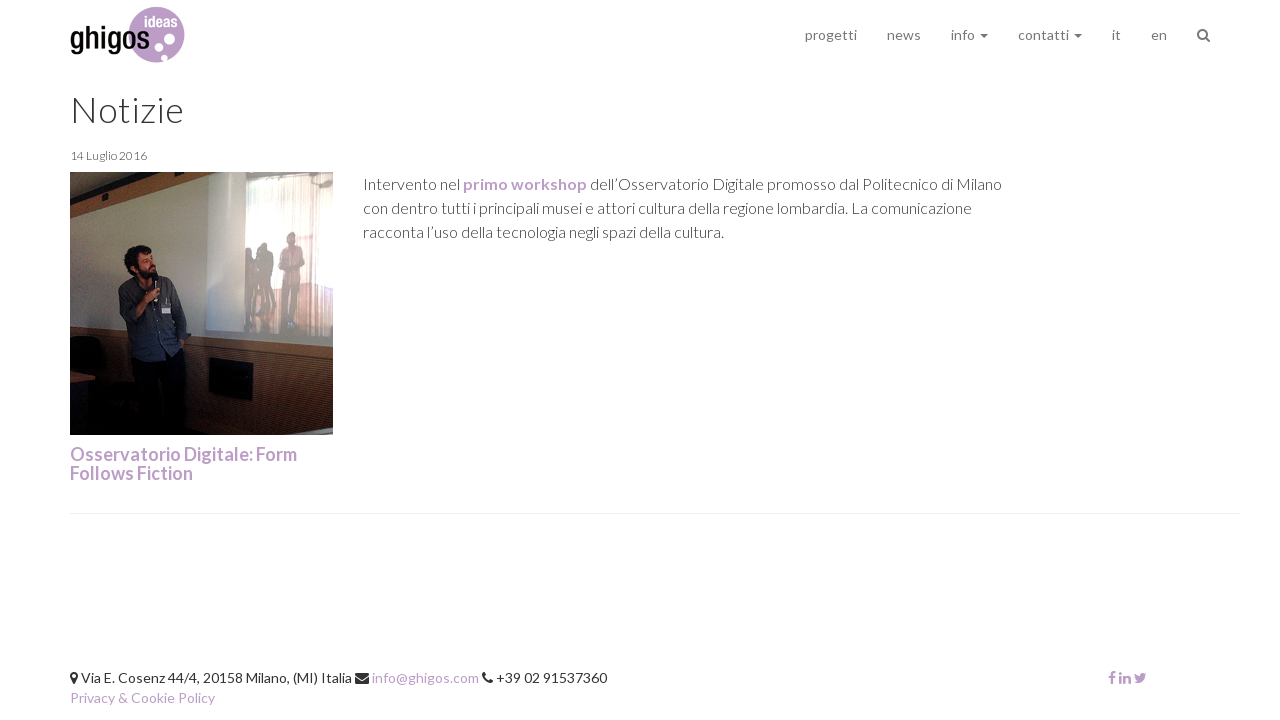

--- FILE ---
content_type: text/html; charset=UTF-8
request_url: https://ghigos.com/tag/interaction-design/
body_size: 7231
content:
<!DOCTYPE html>
<!--[if lt IE 7 ]>	<html lang="en" class="no-js ie6" prefix="og: http://ogp.me/ns#"> <![endif]-->
<!--[if IE 7 ]>	 <html lang="en" class="no-js ie7" prefix="og: http://ogp.me/ns#"> <![endif]-->
<!--[if IE 8 ]>	 <html lang="en" class="no-js ie8" prefix="og: http://ogp.me/ns#"> <![endif]-->
<!--[if IE 9 ]>	 <html lang="en" class="no-js ie9" prefix="og: http://ogp.me/ns#"> <![endif]-->
<!--[if (gt IE 9)|!(IE)]><!-->
<html lang="it-IT" class="no-js" prefix="og: http://ogp.me/ns#">
<!--<![endif]-->
<head>
<meta charset="UTF-8" />
<meta http-equiv="X-UA-Compatible" content="IE=edge">
<meta name="apple-mobile-web-app-capable" content="yes" />
<meta name="viewport" content="width=device-width, initial-scale=1.0, maximum-scale=1.0, user-scalable=no" />
<meta name="apple-mobile-web-app-status-bar-style" content="black" />
<meta name="google-site-verification" content="32GMdiuUF_O6HDPCeUO8P15PRC-ZadDhfwARbtnBgfM" />
<title>interaction design Archivi - ghigos</title>
<link rel="profile" href="http://gmpg.org/xfn/11" />
<link rel="SHORTCUT ICON" href="#">
<link rel="pingback" href="https://ghigos.com/xmlrpc.php" />
<script src="https://ghigos.com/wp-content/themes/ghigos5/script/js/modernizr.custom.js"></script>

<meta name='robots' content='index, follow, max-image-preview:large, max-snippet:-1, max-video-preview:-1' />
<link rel="alternate" hreflang="it-it" href="https://ghigos.com/tag/interaction-design/" />
<link rel="alternate" hreflang="en-us" href="https://ghigos.com/en/tag/interaction-design-en-2/" />

	<!-- This site is optimized with the Yoast SEO plugin v26.7 - https://yoast.com/wordpress/plugins/seo/ -->
	<link rel="canonical" href="https://ghigos.com/tag/interaction-design/" />
	<meta property="og:locale" content="it_IT" />
	<meta property="og:type" content="article" />
	<meta property="og:title" content="interaction design Archivi - ghigos" />
	<meta property="og:url" content="https://ghigos.com/tag/interaction-design/" />
	<meta property="og:site_name" content="ghigos" />
	<script type="application/ld+json" class="yoast-schema-graph">{"@context":"https://schema.org","@graph":[{"@type":"CollectionPage","@id":"https://ghigos.com/tag/interaction-design/","url":"https://ghigos.com/tag/interaction-design/","name":"interaction design Archivi - ghigos","isPartOf":{"@id":"https://ghigos.com/#website"},"primaryImageOfPage":{"@id":"https://ghigos.com/tag/interaction-design/#primaryimage"},"image":{"@id":"https://ghigos.com/tag/interaction-design/#primaryimage"},"thumbnailUrl":"https://ghigos.com/wp-content/uploads/2016/07/400_2.jpg","breadcrumb":{"@id":"https://ghigos.com/tag/interaction-design/#breadcrumb"},"inLanguage":"it-IT"},{"@type":"ImageObject","inLanguage":"it-IT","@id":"https://ghigos.com/tag/interaction-design/#primaryimage","url":"https://ghigos.com/wp-content/uploads/2016/07/400_2.jpg","contentUrl":"https://ghigos.com/wp-content/uploads/2016/07/400_2.jpg","width":400,"height":400},{"@type":"BreadcrumbList","@id":"https://ghigos.com/tag/interaction-design/#breadcrumb","itemListElement":[{"@type":"ListItem","position":1,"name":"Home","item":"https://ghigos.com/"},{"@type":"ListItem","position":2,"name":"interaction design"}]},{"@type":"WebSite","@id":"https://ghigos.com/#website","url":"https://ghigos.com/","name":"ghigos","description":"progettazione interdisciplinare","potentialAction":[{"@type":"SearchAction","target":{"@type":"EntryPoint","urlTemplate":"https://ghigos.com/?s={search_term_string}"},"query-input":{"@type":"PropertyValueSpecification","valueRequired":true,"valueName":"search_term_string"}}],"inLanguage":"it-IT"}]}</script>
	<!-- / Yoast SEO plugin. -->


<link rel='dns-prefetch' href='//ajax.googleapis.com' />
<link rel='dns-prefetch' href='//maps.googleapis.com' />
<link rel='dns-prefetch' href='//netdna.bootstrapcdn.com' />
<link rel='dns-prefetch' href='//cdn-images.mailchimp.com' />
<style id='wp-img-auto-sizes-contain-inline-css' type='text/css'>
img:is([sizes=auto i],[sizes^="auto," i]){contain-intrinsic-size:3000px 1500px}
/*# sourceURL=wp-img-auto-sizes-contain-inline-css */
</style>
<style id='wp-emoji-styles-inline-css' type='text/css'>

	img.wp-smiley, img.emoji {
		display: inline !important;
		border: none !important;
		box-shadow: none !important;
		height: 1em !important;
		width: 1em !important;
		margin: 0 0.07em !important;
		vertical-align: -0.1em !important;
		background: none !important;
		padding: 0 !important;
	}
/*# sourceURL=wp-emoji-styles-inline-css */
</style>
<link rel='stylesheet' id='wp-block-library-css' href='https://ghigos.com/wp-includes/css/dist/block-library/style.min.css?ver=6.9' type='text/css' media='all' />
<style id='global-styles-inline-css' type='text/css'>
:root{--wp--preset--aspect-ratio--square: 1;--wp--preset--aspect-ratio--4-3: 4/3;--wp--preset--aspect-ratio--3-4: 3/4;--wp--preset--aspect-ratio--3-2: 3/2;--wp--preset--aspect-ratio--2-3: 2/3;--wp--preset--aspect-ratio--16-9: 16/9;--wp--preset--aspect-ratio--9-16: 9/16;--wp--preset--color--black: #000000;--wp--preset--color--cyan-bluish-gray: #abb8c3;--wp--preset--color--white: #ffffff;--wp--preset--color--pale-pink: #f78da7;--wp--preset--color--vivid-red: #cf2e2e;--wp--preset--color--luminous-vivid-orange: #ff6900;--wp--preset--color--luminous-vivid-amber: #fcb900;--wp--preset--color--light-green-cyan: #7bdcb5;--wp--preset--color--vivid-green-cyan: #00d084;--wp--preset--color--pale-cyan-blue: #8ed1fc;--wp--preset--color--vivid-cyan-blue: #0693e3;--wp--preset--color--vivid-purple: #9b51e0;--wp--preset--gradient--vivid-cyan-blue-to-vivid-purple: linear-gradient(135deg,rgb(6,147,227) 0%,rgb(155,81,224) 100%);--wp--preset--gradient--light-green-cyan-to-vivid-green-cyan: linear-gradient(135deg,rgb(122,220,180) 0%,rgb(0,208,130) 100%);--wp--preset--gradient--luminous-vivid-amber-to-luminous-vivid-orange: linear-gradient(135deg,rgb(252,185,0) 0%,rgb(255,105,0) 100%);--wp--preset--gradient--luminous-vivid-orange-to-vivid-red: linear-gradient(135deg,rgb(255,105,0) 0%,rgb(207,46,46) 100%);--wp--preset--gradient--very-light-gray-to-cyan-bluish-gray: linear-gradient(135deg,rgb(238,238,238) 0%,rgb(169,184,195) 100%);--wp--preset--gradient--cool-to-warm-spectrum: linear-gradient(135deg,rgb(74,234,220) 0%,rgb(151,120,209) 20%,rgb(207,42,186) 40%,rgb(238,44,130) 60%,rgb(251,105,98) 80%,rgb(254,248,76) 100%);--wp--preset--gradient--blush-light-purple: linear-gradient(135deg,rgb(255,206,236) 0%,rgb(152,150,240) 100%);--wp--preset--gradient--blush-bordeaux: linear-gradient(135deg,rgb(254,205,165) 0%,rgb(254,45,45) 50%,rgb(107,0,62) 100%);--wp--preset--gradient--luminous-dusk: linear-gradient(135deg,rgb(255,203,112) 0%,rgb(199,81,192) 50%,rgb(65,88,208) 100%);--wp--preset--gradient--pale-ocean: linear-gradient(135deg,rgb(255,245,203) 0%,rgb(182,227,212) 50%,rgb(51,167,181) 100%);--wp--preset--gradient--electric-grass: linear-gradient(135deg,rgb(202,248,128) 0%,rgb(113,206,126) 100%);--wp--preset--gradient--midnight: linear-gradient(135deg,rgb(2,3,129) 0%,rgb(40,116,252) 100%);--wp--preset--font-size--small: 13px;--wp--preset--font-size--medium: 20px;--wp--preset--font-size--large: 36px;--wp--preset--font-size--x-large: 42px;--wp--preset--spacing--20: 0.44rem;--wp--preset--spacing--30: 0.67rem;--wp--preset--spacing--40: 1rem;--wp--preset--spacing--50: 1.5rem;--wp--preset--spacing--60: 2.25rem;--wp--preset--spacing--70: 3.38rem;--wp--preset--spacing--80: 5.06rem;--wp--preset--shadow--natural: 6px 6px 9px rgba(0, 0, 0, 0.2);--wp--preset--shadow--deep: 12px 12px 50px rgba(0, 0, 0, 0.4);--wp--preset--shadow--sharp: 6px 6px 0px rgba(0, 0, 0, 0.2);--wp--preset--shadow--outlined: 6px 6px 0px -3px rgb(255, 255, 255), 6px 6px rgb(0, 0, 0);--wp--preset--shadow--crisp: 6px 6px 0px rgb(0, 0, 0);}:where(.is-layout-flex){gap: 0.5em;}:where(.is-layout-grid){gap: 0.5em;}body .is-layout-flex{display: flex;}.is-layout-flex{flex-wrap: wrap;align-items: center;}.is-layout-flex > :is(*, div){margin: 0;}body .is-layout-grid{display: grid;}.is-layout-grid > :is(*, div){margin: 0;}:where(.wp-block-columns.is-layout-flex){gap: 2em;}:where(.wp-block-columns.is-layout-grid){gap: 2em;}:where(.wp-block-post-template.is-layout-flex){gap: 1.25em;}:where(.wp-block-post-template.is-layout-grid){gap: 1.25em;}.has-black-color{color: var(--wp--preset--color--black) !important;}.has-cyan-bluish-gray-color{color: var(--wp--preset--color--cyan-bluish-gray) !important;}.has-white-color{color: var(--wp--preset--color--white) !important;}.has-pale-pink-color{color: var(--wp--preset--color--pale-pink) !important;}.has-vivid-red-color{color: var(--wp--preset--color--vivid-red) !important;}.has-luminous-vivid-orange-color{color: var(--wp--preset--color--luminous-vivid-orange) !important;}.has-luminous-vivid-amber-color{color: var(--wp--preset--color--luminous-vivid-amber) !important;}.has-light-green-cyan-color{color: var(--wp--preset--color--light-green-cyan) !important;}.has-vivid-green-cyan-color{color: var(--wp--preset--color--vivid-green-cyan) !important;}.has-pale-cyan-blue-color{color: var(--wp--preset--color--pale-cyan-blue) !important;}.has-vivid-cyan-blue-color{color: var(--wp--preset--color--vivid-cyan-blue) !important;}.has-vivid-purple-color{color: var(--wp--preset--color--vivid-purple) !important;}.has-black-background-color{background-color: var(--wp--preset--color--black) !important;}.has-cyan-bluish-gray-background-color{background-color: var(--wp--preset--color--cyan-bluish-gray) !important;}.has-white-background-color{background-color: var(--wp--preset--color--white) !important;}.has-pale-pink-background-color{background-color: var(--wp--preset--color--pale-pink) !important;}.has-vivid-red-background-color{background-color: var(--wp--preset--color--vivid-red) !important;}.has-luminous-vivid-orange-background-color{background-color: var(--wp--preset--color--luminous-vivid-orange) !important;}.has-luminous-vivid-amber-background-color{background-color: var(--wp--preset--color--luminous-vivid-amber) !important;}.has-light-green-cyan-background-color{background-color: var(--wp--preset--color--light-green-cyan) !important;}.has-vivid-green-cyan-background-color{background-color: var(--wp--preset--color--vivid-green-cyan) !important;}.has-pale-cyan-blue-background-color{background-color: var(--wp--preset--color--pale-cyan-blue) !important;}.has-vivid-cyan-blue-background-color{background-color: var(--wp--preset--color--vivid-cyan-blue) !important;}.has-vivid-purple-background-color{background-color: var(--wp--preset--color--vivid-purple) !important;}.has-black-border-color{border-color: var(--wp--preset--color--black) !important;}.has-cyan-bluish-gray-border-color{border-color: var(--wp--preset--color--cyan-bluish-gray) !important;}.has-white-border-color{border-color: var(--wp--preset--color--white) !important;}.has-pale-pink-border-color{border-color: var(--wp--preset--color--pale-pink) !important;}.has-vivid-red-border-color{border-color: var(--wp--preset--color--vivid-red) !important;}.has-luminous-vivid-orange-border-color{border-color: var(--wp--preset--color--luminous-vivid-orange) !important;}.has-luminous-vivid-amber-border-color{border-color: var(--wp--preset--color--luminous-vivid-amber) !important;}.has-light-green-cyan-border-color{border-color: var(--wp--preset--color--light-green-cyan) !important;}.has-vivid-green-cyan-border-color{border-color: var(--wp--preset--color--vivid-green-cyan) !important;}.has-pale-cyan-blue-border-color{border-color: var(--wp--preset--color--pale-cyan-blue) !important;}.has-vivid-cyan-blue-border-color{border-color: var(--wp--preset--color--vivid-cyan-blue) !important;}.has-vivid-purple-border-color{border-color: var(--wp--preset--color--vivid-purple) !important;}.has-vivid-cyan-blue-to-vivid-purple-gradient-background{background: var(--wp--preset--gradient--vivid-cyan-blue-to-vivid-purple) !important;}.has-light-green-cyan-to-vivid-green-cyan-gradient-background{background: var(--wp--preset--gradient--light-green-cyan-to-vivid-green-cyan) !important;}.has-luminous-vivid-amber-to-luminous-vivid-orange-gradient-background{background: var(--wp--preset--gradient--luminous-vivid-amber-to-luminous-vivid-orange) !important;}.has-luminous-vivid-orange-to-vivid-red-gradient-background{background: var(--wp--preset--gradient--luminous-vivid-orange-to-vivid-red) !important;}.has-very-light-gray-to-cyan-bluish-gray-gradient-background{background: var(--wp--preset--gradient--very-light-gray-to-cyan-bluish-gray) !important;}.has-cool-to-warm-spectrum-gradient-background{background: var(--wp--preset--gradient--cool-to-warm-spectrum) !important;}.has-blush-light-purple-gradient-background{background: var(--wp--preset--gradient--blush-light-purple) !important;}.has-blush-bordeaux-gradient-background{background: var(--wp--preset--gradient--blush-bordeaux) !important;}.has-luminous-dusk-gradient-background{background: var(--wp--preset--gradient--luminous-dusk) !important;}.has-pale-ocean-gradient-background{background: var(--wp--preset--gradient--pale-ocean) !important;}.has-electric-grass-gradient-background{background: var(--wp--preset--gradient--electric-grass) !important;}.has-midnight-gradient-background{background: var(--wp--preset--gradient--midnight) !important;}.has-small-font-size{font-size: var(--wp--preset--font-size--small) !important;}.has-medium-font-size{font-size: var(--wp--preset--font-size--medium) !important;}.has-large-font-size{font-size: var(--wp--preset--font-size--large) !important;}.has-x-large-font-size{font-size: var(--wp--preset--font-size--x-large) !important;}
/*# sourceURL=global-styles-inline-css */
</style>

<style id='classic-theme-styles-inline-css' type='text/css'>
/*! This file is auto-generated */
.wp-block-button__link{color:#fff;background-color:#32373c;border-radius:9999px;box-shadow:none;text-decoration:none;padding:calc(.667em + 2px) calc(1.333em + 2px);font-size:1.125em}.wp-block-file__button{background:#32373c;color:#fff;text-decoration:none}
/*# sourceURL=/wp-includes/css/classic-themes.min.css */
</style>
<link rel='stylesheet' id='wpml-legacy-dropdown-0-css' href='//ghigos.com/wp-content/plugins/sitepress-multilingual-cms/templates/language-switchers/legacy-dropdown/style.css?ver=1' type='text/css' media='all' />
<style id='wpml-legacy-dropdown-0-inline-css' type='text/css'>
.wpml-ls-statics-shortcode_actions, .wpml-ls-statics-shortcode_actions .wpml-ls-sub-menu, .wpml-ls-statics-shortcode_actions a {border-color:#cdcdcd;}.wpml-ls-statics-shortcode_actions a {color:#444444;background-color:#ffffff;}.wpml-ls-statics-shortcode_actions a:hover,.wpml-ls-statics-shortcode_actions a:focus {color:#000000;background-color:#eeeeee;}.wpml-ls-statics-shortcode_actions .wpml-ls-current-language>a {color:#444444;background-color:#ffffff;}.wpml-ls-statics-shortcode_actions .wpml-ls-current-language:hover>a, .wpml-ls-statics-shortcode_actions .wpml-ls-current-language>a:focus {color:#000000;background-color:#eeeeee;}
/*# sourceURL=wpml-legacy-dropdown-0-inline-css */
</style>
<link rel='stylesheet' id='fontawesome-css' href='//netdna.bootstrapcdn.com/font-awesome/4.4.0/css/font-awesome.css' type='text/css' media='all' />
<link rel='stylesheet' id='mailchimp-css' href='//cdn-images.mailchimp.com/embedcode/classic-081711.css' type='text/css' media='all' />
<link rel='stylesheet' id='gh-style2-css' href='https://ghigos.com/wp-content/themes/ghigos5/script/css/main.css' type='text/css' media='all' />
<script type="text/javascript" src="//ghigos.com/wp-content/plugins/sitepress-multilingual-cms/templates/language-switchers/legacy-dropdown/script.js?ver=1" id="wpml-legacy-dropdown-0-js"></script>
<link rel="https://api.w.org/" href="https://ghigos.com/wp-json/" /><link rel="alternate" title="JSON" type="application/json" href="https://ghigos.com/wp-json/wp/v2/tags/135" /><meta name="generator" content="WPML ver:4.2.7.1 stt:1,27;" />
</head>
<body class="archive tag tag-interaction-design tag-135 wp-theme-ghigos5 it">
<div class="page-wrapper">
<header class="mainheader">
	<nav class="navbar navbar-default navbar-fixed-top" role="navigation" itemscope itemtype="http://schema.org/SiteNavigationElement">
	  <div class="container">
	    <!-- Brand and toggle get grouped for better mobile display -->
	    <div class="navbar-header">
	      <button type="button" class="navbar-toggle" data-toggle="collapse" data-target="#bs-example-navbar-collapse-1">
	        <span class="sr-only">Toggle navigation</span>
	        <span class="icon-bar"></span>
	        <span class="icon-bar"></span>
	        <span class="icon-bar"></span>
	      </button>
	      <span itemprop="publisher" itemscope itemtype="http://schema.org/Organization">
            <a class="navbar-brand" href="https://ghigos.com/" title="ghigos" rel="home" itemprop="url">
            	<img itemprop="image" src="https://ghigos.com/wp-content/themes/ghigos5/img/logo_ghigos2.png">
            </a>
            <meta itemprop="name" content="ghigos"/>
	      </span>
	    </div>
	    <!-- Collect the nav links, forms, and other content for toggling -->
	    <div id="bs-example-navbar-collapse-1" class="collapse navbar-collapse"><ul id="menu-menu-1" class="nav navbar-nav navbar-right"><li id="menu-item-3879" class="menu-item menu-item-type-custom menu-item-object-custom menu-item-3879"><a title="progetti" href="http://ghigos.com/progetti/">progetti</a></li>
<li id="menu-item-3880" class="menu-item menu-item-type-custom menu-item-object-custom menu-item-3880"><a title="news" href="http://ghigos.com/category/news/">news</a></li>
<li id="menu-item-5398" class="menu-item menu-item-type-custom menu-item-object-custom menu-item-has-children menu-item-5398 dropdown"><a title="info" href="#" data-toggle="dropdown" class="dropdown-toggle" aria-haspopup="true">info <span class="caret"></span></a>
<ul role="menu" class=" dropdown-menu">
	<li id="menu-item-3912" class="menu-item menu-item-type-custom menu-item-object-custom menu-item-3912"><a title="profilo" href="http://ghigos.com/chi-siamo/#profilo">profilo</a></li>
	<li id="menu-item-3913" class="menu-item menu-item-type-custom menu-item-object-custom menu-item-3913"><a title="curriculum" href="http://ghigos.com/chi-siamo/#curriculum">curriculum</a></li>
	<li id="menu-item-3914" class="menu-item menu-item-type-custom menu-item-object-custom menu-item-3914"><a title="staff" href="http://ghigos.com/chi-siamo/#staff">staff</a></li>
</ul>
</li>
<li id="menu-item-5399" class="menu-item menu-item-type-custom menu-item-object-custom menu-item-has-children menu-item-5399 dropdown"><a title="contatti" href="#" data-toggle="dropdown" class="dropdown-toggle" aria-haspopup="true">contatti <span class="caret"></span></a>
<ul role="menu" class=" dropdown-menu">
	<li id="menu-item-5400" class="menu-item menu-item-type-custom menu-item-object-custom menu-item-5400"><a title="mappa" href="http://ghigos.com/contatti/#mappa">mappa</a></li>
	<li id="menu-item-4595" class="menu-item menu-item-type-custom menu-item-object-custom menu-item-4595"><a title="stage" href="http://ghigos.com/contatti/#internship">stage</a></li>
	<li id="menu-item-4596" class="menu-item menu-item-type-custom menu-item-object-custom menu-item-4596"><a title="newsletter" href="http://ghigos.com/contatti/#newsletter">newsletter</a></li>
</ul>
</li>
<li class="menu-item current-lang"><a href="https://ghigos.com/tag/interaction-design/">it</a></li><li class="menu-item "><a href="https://ghigos.com/en/tag/interaction-design-en-2/">en</a></li><li class="menu-item cerca" id="cercatore"><a href="#"><i class="fa fa-search"></i></a></li></ul></div>	    <!-- /.navbar-collapse -->
	  </div><!-- /.container-fluid -->
	</nav>
</header><!-- <div class="ciupalo" data-spy="affix" data-offset-top="70" data-offset-bottom="200"> -->
	<div class="container">
		<div class="row">
				<h1 class="col-md-12">
					<span itemprop="headline">Notizie</span>
				</h1>
<!--
				<nav class="sub-navbar col-md-12">
					<ul class="list-inline yearly">
							<li><a href="http://www.ghigos.com/category/news/">Tutte</a></li>
								<li><a href='https://ghigos.com/2020/'>2020</a></li>
	<li><a href='https://ghigos.com/2018/'>2018</a></li>
	<li><a href='https://ghigos.com/2017/'>2017</a></li>
	<li><a href='https://ghigos.com/2016/'>2016</a></li>
	<li><a href='https://ghigos.com/2015/'>2015</a></li>
	<li><a href='https://ghigos.com/2014/'>2014</a></li>
	<li><a href='https://ghigos.com/2013/'>2013</a></li>
	<li><a href='https://ghigos.com/2012/'>2012</a></li>
	<li><a href='https://ghigos.com/2011/'>2011</a></li>
	<li><a href='https://ghigos.com/2010/'>2010</a></li>
	<li><a href='https://ghigos.com/2009/'>2009</a></li>
	<li><a href='https://ghigos.com/2008/'>2008</a></li>
	<li><a href='https://ghigos.com/2007/'>2007</a></li>
					</ul>
				</nav>
-->
		</div>
	</div>
<!-- </div> -->
<section class="content-31">
<span id="showHere"></span>
<div class="container" itemscope itemtype="http://schema.org/CollectionPage">
	<article itemscope itemtype="http://schema.org/Article" class="row notiziario notizia  active">
		<h6 class="col-sm-12 hidden-xs" >
			14 Luglio 2016		</h6>
		<header class="col-sm-3">
			<div class="row">
				<div class="col-sm-12 col-xs-3">
					<a itemprop="url" href="https://ghigos.com/osservatorio-digitale-form-follows-fiction/" title="Osservatorio Digitale: Form Follows Fiction" rel="bookmark">
						<img src="https://ghigos.com/wp-content/uploads/2016/07/400_2.jpg" class="img-responsive wp-post-image" alt="" itemprop="image" decoding="async" fetchpriority="high" srcset="https://ghigos.com/wp-content/uploads/2016/07/400_2.jpg 400w, https://ghigos.com/wp-content/uploads/2016/07/400_2-150x150.jpg 150w, https://ghigos.com/wp-content/uploads/2016/07/400_2-300x300.jpg 300w, https://ghigos.com/wp-content/uploads/2016/07/400_2-200x200.jpg 200w, https://ghigos.com/wp-content/uploads/2016/07/400_2-80x80.jpg 80w" sizes="(max-width: 400px) 100vw, 400px">					</a>
				</div>
				<div class="col-sm-12 col-xs-9">
					<time class="visible-xs-block" datetime="2016-07-14" itemprop="datePublished">14 Luglio 2016</time>
					<h2 class="h4">
						<a itemprop="url" href="https://ghigos.com/osservatorio-digitale-form-follows-fiction/" title="Osservatorio Digitale: Form Follows Fiction" rel="bookmark">
							<span itemprop="headline">Osservatorio Digitale: Form Follows Fiction</span>
						</a>
					</h2>
				</div>
			</div>
		</header>

		<section class="col-md-7 col-sm-9 storiella">
			<div>
				<p>Intervento nel <a href="https://www.slideshare.net/secret/ztTqlHULPezJ0d">primo workshop</a> dell&#8217;Osservatorio Digitale promosso dal Politecnico di Milano con dentro tutti i principali musei e attori cultura della regione lombardia. La comunicazione racconta l&#8217;uso della tecnologia negli spazi della cultura.</p>
<p>&nbsp;</p>
<p>&nbsp;</p>
<p>&nbsp;</p>
							</div>
		</section>
	</article>
	<hr class="clearfix col-xs-12">
	<hr class="pad_bottom"/></div>
</section>

	<footer class="footer-1 bg-asbestos clearfix">
	    <div class="container">
	        <div class="row">
		        <div class="col-sm-10">
				   	<p>
						<span class="fa fa-map-marker"></span> Via E. Cosenz 44/4, 20158 Milano, (MI) Italia <span class="fa fa-envelope"></span> <a href="mailto:info@ghigos.com?subject=info%20request%20from%20ghigos.com">info@ghigos.com</a> <span class="fa fa-phone"></span> +39 02 91537360								<br>
						<a href="http://www.ghigos.com/trattamento-dati/" title="privacy">Privacy & Cookie Policy</a>
				   	</p>
		        </div>
		        <div class="col-sm-2">
		        	<p class="text-right">
			        	<a href="https://www.facebook.com/ghigos.ideas" target="_blank"><span class="fa fa-facebook"></span> </a>
			        	<a href="https://www.linkedin.com/company/ghigos-ideas" target="_blank"><span class="fa fa-linkedin"></span> </a>
			        	<a href="https://twitter.com/ghigos" target="_blank"><span class="fa fa-twitter"></span> </a>
		        	</p>
		        </div>
	        </div>
	    </div>
	</footer>

</div> <!-- fine pagewrap -->

<script type="speculationrules">
{"prefetch":[{"source":"document","where":{"and":[{"href_matches":"/*"},{"not":{"href_matches":["/wp-*.php","/wp-admin/*","/wp-content/uploads/*","/wp-content/*","/wp-content/plugins/*","/wp-content/themes/ghigos5/*","/*\\?(.+)"]}},{"not":{"selector_matches":"a[rel~=\"nofollow\"]"}},{"not":{"selector_matches":".no-prefetch, .no-prefetch a"}}]},"eagerness":"conservative"}]}
</script>
<script type="text/javascript" src="//ajax.googleapis.com/ajax/libs/jquery/1.10.2/jquery.min.js" id="jQuery-js"></script>
<script>window.jQuery || document.write('<script src="https://ghigos.com/wp-content/themes/ghigos5/startup/common-files/js/jquery-1.10.2.min.js"><\/script>')</script>
<script type="text/javascript" src="//maps.googleapis.com/maps/api/js?key=AIzaSyBiZCVfv0yLXAML7cvk49OfSuLp-UD39xk" id="maps-js"></script>
<script type="text/javascript" src="https://ghigos.com/wp-content/themes/ghigos5/script/js/app-min.js" id="app-js"></script>
<script id="wp-emoji-settings" type="application/json">
{"baseUrl":"https://s.w.org/images/core/emoji/17.0.2/72x72/","ext":".png","svgUrl":"https://s.w.org/images/core/emoji/17.0.2/svg/","svgExt":".svg","source":{"concatemoji":"https://ghigos.com/wp-includes/js/wp-emoji-release.min.js?ver=6.9"}}
</script>
<script type="module">
/* <![CDATA[ */
/*! This file is auto-generated */
const a=JSON.parse(document.getElementById("wp-emoji-settings").textContent),o=(window._wpemojiSettings=a,"wpEmojiSettingsSupports"),s=["flag","emoji"];function i(e){try{var t={supportTests:e,timestamp:(new Date).valueOf()};sessionStorage.setItem(o,JSON.stringify(t))}catch(e){}}function c(e,t,n){e.clearRect(0,0,e.canvas.width,e.canvas.height),e.fillText(t,0,0);t=new Uint32Array(e.getImageData(0,0,e.canvas.width,e.canvas.height).data);e.clearRect(0,0,e.canvas.width,e.canvas.height),e.fillText(n,0,0);const a=new Uint32Array(e.getImageData(0,0,e.canvas.width,e.canvas.height).data);return t.every((e,t)=>e===a[t])}function p(e,t){e.clearRect(0,0,e.canvas.width,e.canvas.height),e.fillText(t,0,0);var n=e.getImageData(16,16,1,1);for(let e=0;e<n.data.length;e++)if(0!==n.data[e])return!1;return!0}function u(e,t,n,a){switch(t){case"flag":return n(e,"\ud83c\udff3\ufe0f\u200d\u26a7\ufe0f","\ud83c\udff3\ufe0f\u200b\u26a7\ufe0f")?!1:!n(e,"\ud83c\udde8\ud83c\uddf6","\ud83c\udde8\u200b\ud83c\uddf6")&&!n(e,"\ud83c\udff4\udb40\udc67\udb40\udc62\udb40\udc65\udb40\udc6e\udb40\udc67\udb40\udc7f","\ud83c\udff4\u200b\udb40\udc67\u200b\udb40\udc62\u200b\udb40\udc65\u200b\udb40\udc6e\u200b\udb40\udc67\u200b\udb40\udc7f");case"emoji":return!a(e,"\ud83e\u1fac8")}return!1}function f(e,t,n,a){let r;const o=(r="undefined"!=typeof WorkerGlobalScope&&self instanceof WorkerGlobalScope?new OffscreenCanvas(300,150):document.createElement("canvas")).getContext("2d",{willReadFrequently:!0}),s=(o.textBaseline="top",o.font="600 32px Arial",{});return e.forEach(e=>{s[e]=t(o,e,n,a)}),s}function r(e){var t=document.createElement("script");t.src=e,t.defer=!0,document.head.appendChild(t)}a.supports={everything:!0,everythingExceptFlag:!0},new Promise(t=>{let n=function(){try{var e=JSON.parse(sessionStorage.getItem(o));if("object"==typeof e&&"number"==typeof e.timestamp&&(new Date).valueOf()<e.timestamp+604800&&"object"==typeof e.supportTests)return e.supportTests}catch(e){}return null}();if(!n){if("undefined"!=typeof Worker&&"undefined"!=typeof OffscreenCanvas&&"undefined"!=typeof URL&&URL.createObjectURL&&"undefined"!=typeof Blob)try{var e="postMessage("+f.toString()+"("+[JSON.stringify(s),u.toString(),c.toString(),p.toString()].join(",")+"));",a=new Blob([e],{type:"text/javascript"});const r=new Worker(URL.createObjectURL(a),{name:"wpTestEmojiSupports"});return void(r.onmessage=e=>{i(n=e.data),r.terminate(),t(n)})}catch(e){}i(n=f(s,u,c,p))}t(n)}).then(e=>{for(const n in e)a.supports[n]=e[n],a.supports.everything=a.supports.everything&&a.supports[n],"flag"!==n&&(a.supports.everythingExceptFlag=a.supports.everythingExceptFlag&&a.supports[n]);var t;a.supports.everythingExceptFlag=a.supports.everythingExceptFlag&&!a.supports.flag,a.supports.everything||((t=a.source||{}).concatemoji?r(t.concatemoji):t.wpemoji&&t.twemoji&&(r(t.twemoji),r(t.wpemoji)))});
//# sourceURL=https://ghigos.com/wp-includes/js/wp-emoji-loader.min.js
/* ]]> */
</script>
<script type="text/javascript">
    (function(i,s,o,g,r,a,m){i['GoogleAnalyticsObject']=r;i[r]=i[r]||function(){
(i[r].q=i[r].q||[]).push(arguments)},i[r].l=1*new Date();a=s.createElement(o),
m=s.getElementsByTagName(o)[0];a.async=1;a.src=g;m.parentNode.insertBefore(a,m)
})(window,document,'script','//www.google-analytics.com/analytics.js','ga');

ga('create', 'UA-5692801-1', 'auto');
ga('send', 'pageview');
</script>
	<div class="search_bg" id="cercatutto">
	<div class="search_in">
			<form action="https://ghigos.com" id="searchform" method="get">
<!-- 				<div class="row"> -->
					<div class="col-lg-6 center-block search_centra">
				    	<div class="input-group">
							<input type="text" class="form-control input-lg" placeholder="Cerca in ghigos.com" id="s" name="s">
							<span class="input-group-btn">
								<button class="btn btn-default btn-lg" type="submit" ><i class="fa fa-search"></i></button>
							</span>
						</div><!-- /input-group -->
					</div>
<!-- 				</div> --><!-- /.col-lg-6 -->
			</form>
			<p class="chiudi text-center">
				<i class="fa fa-close"></i> chiudi e torna al sito			</p>
	</div>
</div>	</body>
</html>

--- FILE ---
content_type: text/plain
request_url: https://www.google-analytics.com/j/collect?v=1&_v=j102&a=1581141418&t=pageview&_s=1&dl=https%3A%2F%2Fghigos.com%2Ftag%2Finteraction-design%2F&ul=en-us%40posix&dt=interaction%20design%20Archivi%20-%20ghigos&sr=1280x720&vp=1280x720&_u=IEBAAEABAAAAACAAI~&jid=211525093&gjid=1913603904&cid=597663728.1768870966&tid=UA-5692801-1&_gid=687762468.1768870966&_r=1&_slc=1&z=1370145813
body_size: -449
content:
2,cG-J1GJV11Q7M